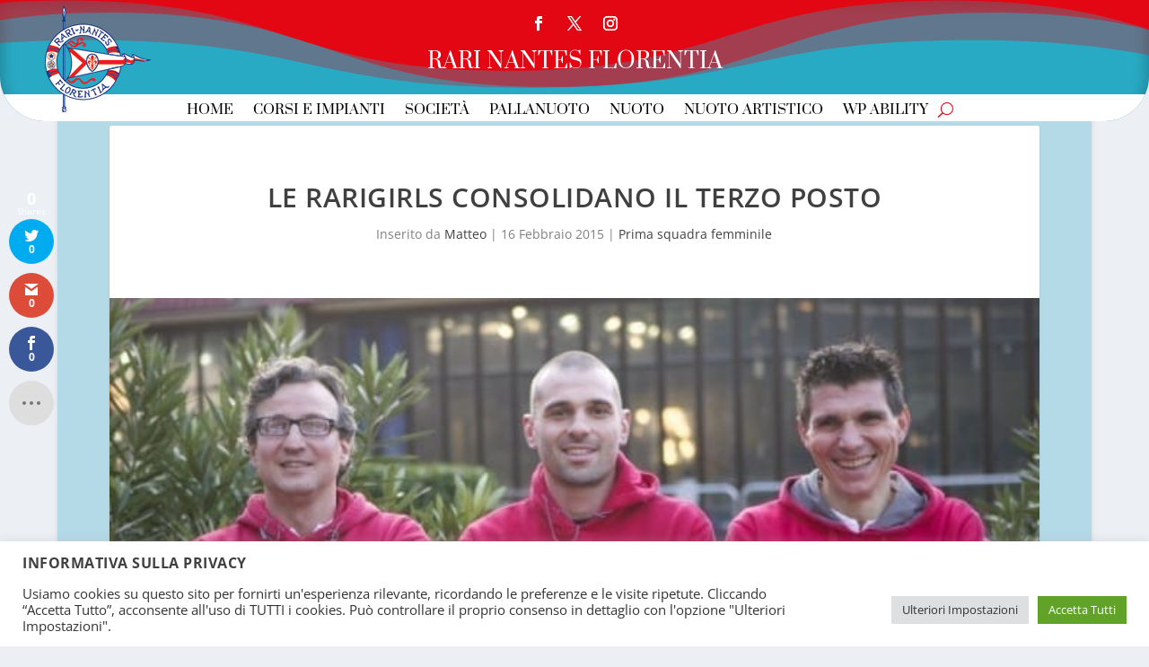

--- FILE ---
content_type: text/css
request_url: https://rarinantesflorentia.it/wp-content/et-cache/1/1/29198/et-core-unified-tb-32250-tb-66368-deferred-29198.min.css?ver=1765650502
body_size: 1698
content:
.et_pb_section_0_tb_header{border-radius:0 0 50px 50px;overflow-x:hidden;overflow-y:hidden;padding-top:0px;padding-bottom:0px;width:100%;box-shadow:inset 0px 2px 18px 0px rgba(0,0,0,0.3);z-index:-1;position:fixed!important;top:0px;bottom:auto;left:50%;right:auto;transform:translateX(-50%)}body.logged-in.admin-bar .et_pb_section_0_tb_header{top:calc(0px + 32px)}.et_pb_section_0_tb_header.et_pb_section{background-color:#29aac4!important}.et_pb_section_0_tb_header.section_has_divider.et_pb_top_divider .et_pb_top_inside_divider{background-image:url([data-uri]);background-size:76.923076923077% 130px;top:0;height:130px;z-index:1;transform:scale(1,1);background-color:transparent}.et_pb_row_0_tb_header{background-color:rgba(0,0,0,0);overflow-x:visible;overflow-y:visible;max-width:150px;z-index:100!important;position:relative;display:flex;align-items:center}.et_pb_row_0_tb_header,.page .et_pb_row_0_tb_header.et_pb_row,.single .et_pb_row_0_tb_header.et_pb_row,.et_pb_row_1_tb_header,.page .et_pb_row_1_tb_header.et_pb_row,.single .et_pb_row_1_tb_header.et_pb_row,.et_pb_row_2_tb_header,.page .et_pb_row_2_tb_header.et_pb_row,.single .et_pb_row_2_tb_header.et_pb_row{width:100%}.et_pb_column_0_tb_header{max-width:120px!important}.et_pb_image_0_tb_header .et_pb_image_wrap img{max-height:120px;width:auto}.et_pb_image_0_tb_header{margin-right:0px!important;margin-bottom:0px!important;margin-left:50px!important;width:120px;text-align:left;margin-left:0}.et_pb_code_0_tb_header{padding-top:0px;padding-bottom:0px;margin-top:0px!important;margin-bottom:0px!important}.et_pb_row_1_tb_header{max-width:100%;z-index:99!important;position:relative}.et_pb_social_media_follow_0_tb_header{z-index:100;position:relative}.et_pb_social_media_follow_0_tb_header li.et_pb_social_icon a.icon:before{color:#ffffff}.et_pb_text_0_tb_header.et_pb_text{color:#ffffff!important}.et_pb_text_0_tb_header{line-height:1em;font-family:'Prata',Georgia,"Times New Roman",serif;font-weight:300;text-transform:uppercase;font-size:24px;line-height:1em;overflow-x:visible;overflow-y:visible}.et_pb_row_2_tb_header{background-color:#FFFFFF;border-radius:0 0 50px 50px;height:30px;overflow-x:visible;overflow-y:visible;max-width:100%;z-index:99!important;position:relative;display:flex;align-items:center}.et_pb_row_2_tb_header.et_pb_row{padding-top:0px!important;padding-bottom:0px!important;padding-top:0px;padding-bottom:0px}.et_pb_menu_0_tb_header.et_pb_menu ul li a{font-family:'Prata',Georgia,"Times New Roman",serif;text-transform:uppercase;font-size:15px;color:#000000!important}.et_pb_menu_0_tb_header.et_pb_menu{overflow-x:visible;overflow-y:visible}.et_pb_menu_0_tb_header{padding-top:8px;padding-bottom:4px;max-width:95%;z-index:100;position:relative}.et_pb_menu_0_tb_header.et_pb_menu ul li.current-menu-item a{color:#e30613!important}.et_pb_menu_0_tb_header.et_pb_menu .nav li ul{background-color:#ffffff!important;border-color:#e30613}.et_pb_menu_0_tb_header.et_pb_menu .et_mobile_menu{border-color:#e30613}.et_pb_menu_0_tb_header.et_pb_menu .et_mobile_menu,.et_pb_menu_0_tb_header.et_pb_menu .et_mobile_menu ul{background-color:#ffffff!important}.et_pb_menu_0_tb_header .et_pb_menu_inner_container>.et_pb_menu__logo-wrap,.et_pb_menu_0_tb_header .et_pb_menu__logo-slot{width:auto;max-width:100%}.et_pb_menu_0_tb_header .et_pb_menu_inner_container>.et_pb_menu__logo-wrap .et_pb_menu__logo img,.et_pb_menu_0_tb_header .et_pb_menu__logo-slot .et_pb_menu__logo-wrap img{height:auto;max-height:none}.et_pb_menu_0_tb_header .mobile_nav .mobile_menu_bar:before,.et_pb_menu_0_tb_header .et_pb_menu__icon.et_pb_menu__search-button,.et_pb_menu_0_tb_header .et_pb_menu__icon.et_pb_menu__close-search-button,.et_pb_menu_0_tb_header .et_pb_menu__icon.et_pb_menu__cart-button{color:#e30613}.et_pb_section_1_tb_header{height:0px;min-height:0px;max-height:0px;padding-bottom:100px;z-index:-99;position:relative}.et_pb_section_1_tb_header.et_pb_section,.et_pb_social_media_follow_network_0_tb_header a.icon,.et_pb_social_media_follow_network_1_tb_header a.icon,.et_pb_social_media_follow_network_2_tb_header a.icon{background-color:rgba(0,0,0,0)!important}.et_pb_social_media_follow li.et_pb_social_media_follow_network_0_tb_header a,.et_pb_social_media_follow li.et_pb_social_media_follow_network_1_tb_header a,.et_pb_social_media_follow li.et_pb_social_media_follow_network_2_tb_header a{padding-top:0px;padding-bottom:0px;width:auto;height:auto}.et_pb_social_media_follow_network_0_tb_header,.et_pb_social_media_follow_network_1_tb_header,.et_pb_social_media_follow_network_2_tb_header{margin-top:0px!important;margin-bottom:0px!important}.et_pb_row_0_tb_header.et_pb_row{margin-left:0px!important;margin-right:auto!important}.et_pb_row_1_tb_header.et_pb_row{padding-top:0px!important;padding-bottom:0px!important;margin-left:auto!important;margin-right:auto!important;padding-top:0px;padding-bottom:0px}.et_pb_menu_0_tb_header.et_pb_module{margin-left:auto!important;margin-right:auto!important}@media only screen and (min-width:981px){.et_pb_section_0_tb_header{max-width:1280px}}@media only screen and (max-width:980px){.et_pb_section_0_tb_header{overflow-x:visible;overflow-y:visible;max-width:100%}.et_pb_image_0_tb_header{margin-bottom:0px!important;margin-left:30px!important}.et_pb_image_0_tb_header .et_pb_image_wrap img{width:auto}.et_pb_text_0_tb_header{font-size:21px}.et_pb_menu_0_tb_header.et_pb_menu ul li a{font-size:15px}}@media only screen and (max-width:767px){.et_pb_image_0_tb_header{margin-bottom:0px!important;margin-left:15px!important}.et_pb_image_0_tb_header .et_pb_image_wrap img{width:auto}.et_pb_social_media_follow_0_tb_header li a.icon:before{font-size:12px;line-height:24px;height:24px;width:24px}.et_pb_social_media_follow_0_tb_header li a.icon{height:24px;width:24px}.et_pb_text_0_tb_header{font-size:18px}.et_pb_menu_0_tb_header.et_pb_menu ul li a{font-size:12px}}.et_pb_row_0_tb_footer,.et_pb_row_1_tb_footer,.et_pb_row_2_tb_footer,.et_pb_row_3_tb_footer{background-color:#FFFFFF;overflow-x:hidden;overflow-y:hidden}.et_pb_row_0_tb_footer,.page .et_pb_row_0_tb_footer.et_pb_row,.single .et_pb_row_0_tb_footer.et_pb_row,.et_pb_row_1_tb_footer,.page .et_pb_row_1_tb_footer.et_pb_row,.single .et_pb_row_1_tb_footer.et_pb_row,.et_pb_row_2_tb_footer,.page .et_pb_row_2_tb_footer.et_pb_row,.single .et_pb_row_2_tb_footer.et_pb_row,.et_pb_row_3_tb_footer,.page .et_pb_row_3_tb_footer.et_pb_row,.single .et_pb_row_3_tb_footer.et_pb_row{width:100%}.et_pb_image_0_tb_footer .et_pb_image_wrap img,.et_pb_image_1_tb_footer .et_pb_image_wrap img,.et_pb_image_2_tb_footer .et_pb_image_wrap img,.et_pb_image_4_tb_footer .et_pb_image_wrap img{height:115px;min-height:115px;max-height:115px;width:auto}.et_pb_image_0_tb_footer,.et_pb_image_1_tb_footer,.et_pb_image_2_tb_footer{padding-top:0px;padding-right:0px;padding-bottom:0px;padding-left:0px;margin-top:0px!important;margin-right:auto!important;margin-bottom:0px!important;margin-left:auto!important;width:100%;max-width:100%;text-align:center}.et_pb_slide_0_tb_footer,.et_pb_slide_1_tb_footer,.et_pb_slide_2_tb_footer,.et_pb_slide_3_tb_footer,.et_pb_slide_4_tb_footer,.et_pb_slide_5_tb_footer,.et_pb_slide_6_tb_footer,.et_pb_slide_7_tb_footer,.et_pb_slide_8_tb_footer,.et_pb_slider .et_pb_slide_0_tb_footer,.et_pb_slider .et_pb_slide_1_tb_footer,.et_pb_slider .et_pb_slide_2_tb_footer,.et_pb_slider .et_pb_slide_3_tb_footer,.et_pb_slider .et_pb_slide_4_tb_footer,.et_pb_slider .et_pb_slide_5_tb_footer,.et_pb_slider .et_pb_slide_6_tb_footer,.et_pb_slider .et_pb_slide_7_tb_footer,.et_pb_slider .et_pb_slide_8_tb_footer{background-color:#FFFFFF}.et_pb_slide_1_tb_footer .et_pb_slide_image,.et_pb_slide_2_tb_footer .et_pb_slide_image,.et_pb_slide_3_tb_footer .et_pb_slide_image,.et_pb_slide_4_tb_footer .et_pb_slide_image,.et_pb_slide_5_tb_footer .et_pb_slide_image,.et_pb_slide_6_tb_footer .et_pb_slide_image,.et_pb_slide_7_tb_footer .et_pb_slide_image,.et_pb_slide_8_tb_footer .et_pb_slide_image{margin:5% 0 5%!important}.et_pb_slider_0_tb_footer.et_pb_slider .et_pb_slide_description .et_pb_slide_title,.et_pb_slider_0_tb_footer.et_pb_slider .et_pb_slide_content,.et_pb_slider_1_tb_footer.et_pb_slider .et_pb_slide_description .et_pb_slide_title,.et_pb_slider_1_tb_footer.et_pb_slider .et_pb_slide_content{font-size:0px!important;line-height:0em;text-align:center}.et_pb_slider_0_tb_footer.et_pb_slider,.et_pb_slider_1_tb_footer.et_pb_slider{line-height:0em;overflow-x:hidden;overflow-y:hidden}.et_pb_slider_0_tb_footer,.et_pb_slider_0_tb_footer .et_pb_slide,.et_pb_slider_1_tb_footer,.et_pb_slider_1_tb_footer .et_pb_slide{height:115px;min-height:115px;max-height:115px}.et_pb_slider_0_tb_footer .et_pb_slide_description,.et_pb_slider_fullwidth_off.et_pb_slider_0_tb_footer .et_pb_slide_description,.et_pb_slider_1_tb_footer .et_pb_slide_description,.et_pb_slider_fullwidth_off.et_pb_slider_1_tb_footer .et_pb_slide_description{padding-top:0px;padding-right:0px;padding-bottom:0px;padding-left:0px}.et_pb_slider_0_tb_footer{margin-top:0px!important;margin-right:auto!important;margin-bottom:0px!important;margin-left:auto!important;max-width:100%}.et_pb_slider_0_tb_footer .et_pb_slide>.et_pb_container,.et_pb_slider_1_tb_footer .et_pb_slide>.et_pb_container{max-width:100%}.et_pb_slider_0_tb_footer.et_pb_slider .et_pb_button_wrapper,.et_pb_slider .et_pb_slide_4_tb_footer .et_pb_slide_description .et_pb_button_wrapper,.et_pb_slider_1_tb_footer.et_pb_slider .et_pb_button_wrapper{text-align:center}.et_pb_image_3_tb_footer .et_pb_image_wrap{border-radius:3px 3px 3px 3px;overflow:hidden}.et_pb_image_3_tb_footer .et_pb_image_wrap img{height:65px;min-height:60px;max-height:65px;width:auto}.et_pb_image_3_tb_footer{padding-top:0px;padding-right:0px;padding-bottom:0px;padding-left:0px;margin-top:16px!important;margin-right:auto!important;margin-bottom:16px!important;margin-left:auto!important;width:64%;max-width:64%;text-align:center}.et_pb_image_4_tb_footer{padding-top:0px;padding-right:0px;padding-bottom:0px;padding-left:0px;margin-top:0px!important;margin-right:0px!important;margin-bottom:0px!important;margin-left:0px!important;width:100%;max-width:100%;text-align:center}.et_pb_slider_1_tb_footer{margin-top:0px!important;margin-right:0px!important;margin-bottom:0px!important;margin-left:0px!important}.et_pb_slider .et_pb_slide_1_tb_footer.et_pb_slide .et_pb_slide_description .et_pb_slide_title,.et_pb_slider .et_pb_slide_2_tb_footer.et_pb_slide .et_pb_slide_description .et_pb_slide_title,.et_pb_slider .et_pb_slide_3_tb_footer.et_pb_slide .et_pb_slide_description .et_pb_slide_title{color:#FFFFFF!important;line-height:0em!important}.et_pb_slide_1_tb_footer p,.et_pb_slider.et_pb_module .et_pb_slide_1_tb_footer.et_pb_slide .et_pb_slide_description .et_pb_slide_content,.et_pb_slide_2_tb_footer p,.et_pb_slider.et_pb_module .et_pb_slide_2_tb_footer.et_pb_slide .et_pb_slide_description .et_pb_slide_content,.et_pb_slide_3_tb_footer p,.et_pb_slider.et_pb_module .et_pb_slide_3_tb_footer.et_pb_slide .et_pb_slide_description .et_pb_slide_content{line-height:0em!important}.et_pb_slider .et_pb_slide_4_tb_footer .et_pb_slide_description,.et_pb_slider_fullwidth_off .et_pb_slide_4_tb_footer .et_pb_slide_description,.et_pb_slider .et_pb_slide_5_tb_footer .et_pb_slide_description,.et_pb_slider_fullwidth_off .et_pb_slide_5_tb_footer .et_pb_slide_description,.et_pb_slider .et_pb_slide_6_tb_footer .et_pb_slide_description,.et_pb_slider_fullwidth_off .et_pb_slide_6_tb_footer .et_pb_slide_description,.et_pb_slider .et_pb_slide_7_tb_footer .et_pb_slide_description,.et_pb_slider_fullwidth_off .et_pb_slide_7_tb_footer .et_pb_slide_description,.et_pb_slider .et_pb_slide_8_tb_footer .et_pb_slide_description,.et_pb_slider_fullwidth_off .et_pb_slide_8_tb_footer .et_pb_slide_description{padding-top:0px!important;padding-right:0px!important;padding-bottom:0px!important;padding-left:0px!important}.et_pb_row_0_tb_footer.et_pb_row,.et_pb_row_2_tb_footer.et_pb_row{padding-top:0px!important;padding-right:0px!important;padding-bottom:0px!important;padding-left:0px!important;margin-top:0px!important;margin-right:auto!important;margin-bottom:0px!important;margin-left:auto!important;margin-left:auto!important;margin-right:auto!important}.et_pb_row_1_tb_footer.et_pb_row,.et_pb_row_3_tb_footer.et_pb_row{padding-top:0px!important;padding-right:0px!important;padding-bottom:0px!important;padding-left:0px!important;margin-top:0px!important;margin-right:auto!important;margin-bottom:0px!important;margin-left:auto!important;margin-left:auto!important;margin-right:auto!important;padding-top:0px;padding-right:0px;padding-bottom:0px;padding-left:0px}.et_pb_image_0_tb_footer.et_pb_module,.et_pb_image_1_tb_footer.et_pb_module,.et_pb_image_2_tb_footer.et_pb_module,.et_pb_slider_0_tb_footer.et_pb_module,.et_pb_image_3_tb_footer.et_pb_module,.et_pb_image_4_tb_footer.et_pb_module{margin-left:auto!important;margin-right:auto!important}@media only screen and (max-width:980px){.et_pb_image_0_tb_footer .et_pb_image_wrap img,.et_pb_image_1_tb_footer .et_pb_image_wrap img,.et_pb_image_2_tb_footer .et_pb_image_wrap img,.et_pb_image_3_tb_footer .et_pb_image_wrap img,.et_pb_image_4_tb_footer .et_pb_image_wrap img{width:auto}}@media only screen and (max-width:767px){.et_pb_image_0_tb_footer .et_pb_image_wrap img,.et_pb_image_1_tb_footer .et_pb_image_wrap img,.et_pb_image_2_tb_footer .et_pb_image_wrap img,.et_pb_image_3_tb_footer .et_pb_image_wrap img,.et_pb_image_4_tb_footer .et_pb_image_wrap img{width:auto}}